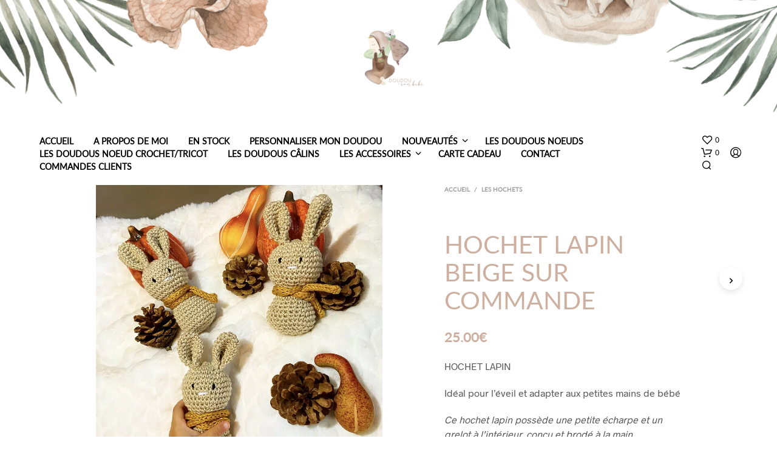

--- FILE ---
content_type: application/javascript; charset=utf-8
request_url: https://doudouetsonbibi.com/wp-content/cache/min/1/wp-content/themes/shopkeeper/js/plugins/woo-swatches.js?ver=1641117584
body_size: 35
content:
jQuery(function($){"use strict";$('.products .product .wcvashopswatchlabel.wcva_shop_textblock').parents('.wcvaswatchinput').css({'width':'auto','height':'auto'})})